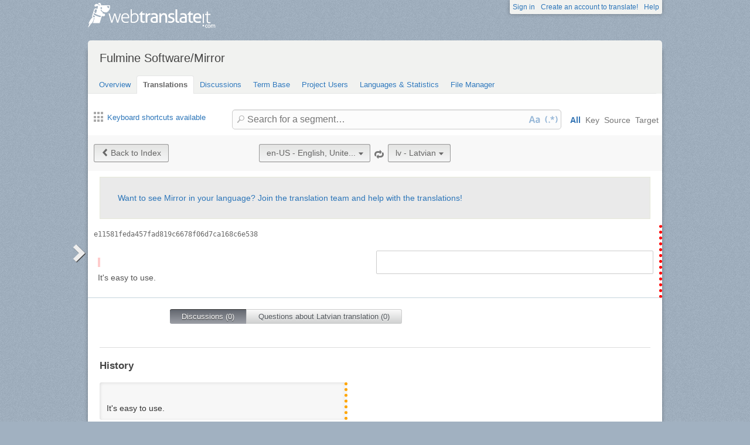

--- FILE ---
content_type: text/html; charset=utf-8
request_url: https://webtranslateit.com/projects/15933-mirror/locales/en-US..lv/strings/14114646
body_size: 6156
content:
<!DOCTYPE html>
<html lang="en" xmlns="http://www.w3.org/1999/xhtml">
<head>
<title>
Details for e11581feda457fad819c6678f06..., English, United States to Latvian · Fulmine Software/Mirror · WebTranslateIt
</title>
<meta charset="utf-8">
<meta name="twitter:card" value="summary">
<meta name="twitter:site" value="@webtranslateit">
<meta name="twitter:url" value="https://webtranslateit.com/projects/15933-mirror/locales/en-US..lv/strings/14114646">
<meta name="twitter:title" value="Fulmine Software/Mirror on WebTranslateIt.com">
<meta name="twitter:description" value="Translation project of Mirror app.

This app uses also texts located in Fulmine Tools Library translation project, so if you are not a member of this project, please request an invitation to join Fulmine Tools Library project too.

To get more information about translating my app please see the i...">
<meta name="twitter:image" value="https://webtranslateit.com/rails/active_storage/representations/redirect/eyJfcmFpbHMiOnsiZGF0YSI6MjgwNSwicHVyIjoiYmxvYl9pZCJ9fQ==--53a20f29de021810432adec6533e6412a933613e/eyJfcmFpbHMiOnsiZGF0YSI6eyJmb3JtYXQiOiJwbmciLCJyZXNpemVfdG9fbGltaXQiOlsyMDAsMjAwXX0sInB1ciI6InZhcmlhdGlvbiJ9fQ==--a10fd1737c332115b1dd2458d9cc7b54c1ef1f25/ikona192.png">
<meta content="https://webtranslateit.com/projects/15933-mirror/locales/en-US..lv/strings/14114646" property="og:url">
<meta content="website" property="og:type">
<meta content="Fulmine Software/Mirror on WebTranslateIt.com" property="og:title">
<meta name="og:description" value="Translation project of Mirror app.

This app uses also texts located in Fulmine Tools Library translation project, so if you are not a member of this project, please request an invitation to join Fulmine Tools Library project too.

To get more information about translating my app please see the i...">
<meta name="og:image" value="https://webtranslateit.com/rails/active_storage/representations/redirect/eyJfcmFpbHMiOnsiZGF0YSI6MjgwNSwicHVyIjoiYmxvYl9pZCJ9fQ==--53a20f29de021810432adec6533e6412a933613e/eyJfcmFpbHMiOnsiZGF0YSI6eyJmb3JtYXQiOiJwbmciLCJyZXNpemVfdG9fbGltaXQiOlsyMDAsMjAwXX0sInB1ciI6InZhcmlhdGlvbiJ9fQ==--a10fd1737c332115b1dd2458d9cc7b54c1ef1f25/ikona192.png">

<link href="/apple-touch-icon.png" rel="apple-touch-icon" sizes="180x180">
<link href="/favicon-32x32.png?asjaksj" rel="icon" sizes="32x32" type="image/png">
<link href="/favicon-16x16.png?sakjskaj" rel="icon" sizes="16x16" type="image/png">
<link href="/site.webmanifest" rel="manifest">
<link color="#2d5189" href="/safari-pinned-tab.svg" rel="mask-icon">
<meta content="#2b5797" name="msapplication-TileColor">
<meta content="#ffffff" name="theme-color">
<meta content="width=device-width, initial-scale=1.0" name="viewport">
<script async src="https://www.googletagmanager.com/gtag/js?id=G-LTS4K8QV1T"></script>
<link href="https://webtranslateit.com/blog.atom" rel="alternate" title="WebTranslateIt Blog" type="application/atom+xml">
<link href="https://webtranslateit.com/changelog.atom" rel="alternate" title="WebTranslateIt Changelog" type="application/atom+xml">
<link href="https://fonts.googleapis.com/css?family=Noto+Sans&amp;display=swap" rel="stylesheet">
<meta property="og:url" content="https://webtranslateit.com/projects/15933-mirror/locales/en-US..lv/strings/14114646" /><link href="https://webtranslateit.com/projects/15933-mirror/locales/en-US..lv/strings/14114646" rel="canonical" />
<link rel="stylesheet" href="/assets/application-27677eae89d8c014e91bb5736d2e73cb2a022d9c5d03b2975110ee4a90466451.css" />
<script src="/assets/application-516594276ac2227f30cd68db512fb7f5406b8033f17e2a75b8d70eae4c2290f6.js"></script>
<meta name="csrf-param" content="authenticity_token" />
<meta name="csrf-token" content="M4hD8LGWEim1sbZnkCUogOLAnGINPb0gpLZiBq1cTZRpYjJeP1D0WTK8NjvtU_DmNe63T2C2c9JMacj8Tposng" />
</head>
<body class="">
<noscript>
<div class="unsupported">
<a href="https://www.google.com/adsense/support/bin/answer.py?hl=en&amp;answer=12654">Javascript</a> is required to view this site.
</div>
</noscript>
<div id="flash">
</div>

<div class="clear"></div>
<div id="action_header">
<a id="logo" href="https://webtranslateit.com/"><span>WebTranslateIt</span>
</a><ul>
<li class="help_link"><a href="https://webtranslateit.com/help">Help</a></li>
<li><a href="https://webtranslateit.com/sign_up">Create an account to translate!</a></li>
<li><a href="https://webtranslateit.com/sign_in">Sign in</a></li>
</ul>
</div>
<div class="clear"></div>

<div class="container home">
<div id="content">

<div id="page_heading">
<h1>Fulmine Software/Mirror</h1>
<div class="clear"></div>
<ul>
<li class="">
<a href="/projects/15933-mirror">Overview</a>
</li>
<li class="active">
<a href="/projects/15933-mirror/locales/.../strings">Translations</a>
</li>
<li class="">
<a href="/projects/15933-mirror/discussions">Discussions</a>
</li>
<li class="">
<a href="/projects/15933-mirror/locales/.../terms">Term Base</a>
</li>
<li class="">
<a href="/projects/15933-mirror/people">Project Users</a>
</li>
<li class="">
<a href="/projects/15933-mirror/project_locales">Languages &amp; Statistics</a>
</li>
<li class="">
<a href="/projects/15933-mirror/files">File Manager</a>
</li>
</ul>
<div class="clear"></div>

</div>
<div class="help">
<div class="left">
<a class="link_keyboard_shortcuts" href="#"><span class="ss-icon"></span> Keyboard shortcuts available</a>
</div>
<div class="right">
<form id="search" action="/projects/15933-mirror/locales/en-US..lv/strings" accept-charset="UTF-8" method="get"><input id="regex" name="regex" type="hidden" value="false">
<input id="ignore_case" name="ignore_case" type="hidden" value="true">
<input id="search_object" name="object" type="hidden" value="">
<span class="ss-icon search-icon">🔎</span>
<input class="" id="search" name="s" placeholder="Search for a segment…" type="text" value="">
<div class="input-icons">
<a title="Case Sensitivity is Off. Click to run your search with case-sensitivity." href="#"><span class="input-icon icon-case-sensitive"></span>
</a><a title="Regex Search is Off. Click to run your search with regular expression matching." href="#"><span class="input-icon icon-regex"></span>
</a></div>
<div class="search_facets">
<a class="active default_facet" title="Search against key names, source text and target text" href="#">All</a>
<a class="key_facet" title="Search against key names" href="#">Key</a>
<a class="source_facet" title="Search against English, United States text" href="#">Source</a>
<a class="target_facet" title="Search against Latvian text" href="#">Target</a>
</div>
</form></div>
</div>
<div class="clear"></div>
<div class="uibutton-toolbar">
<div class="uibutton-group">
<a class="uibutton icon prev" id="back_to" href="/projects/15933-mirror/locales/en-US..lv/strings?current_id=14114646">Back to Index</a>
</div>
<div class="uibutton-selector centered" id="language_switch">
<ul>
<li>
<a class="uibutton icon dropdown multidropdown" title="English, United States" href="#">en-US - English, Unite...</a>
</li>
<li>
<ul id="source_locales" style="display: none;">
<li data-id="am" data-type="source_locales"><a href="/fr/projects/15933-mirror/locales/en-US..ku/strings/14114643">am - Amharic</a></li>
<li data-id="ar" data-type="source_locales"><a href="/fr/projects/15933-mirror/locales/en-US..ku/strings/14114643">ar - Arabic</a></li>
<li data-id="az" data-type="source_locales"><a href="/fr/projects/15933-mirror/locales/en-US..ku/strings/14114643">az - Azeri</a></li>
<li data-id="be" data-type="source_locales"><a href="/fr/projects/15933-mirror/locales/en-US..ku/strings/14114643">be - Belarusian</a></li>
<li data-id="bg" data-type="source_locales"><a href="/fr/projects/15933-mirror/locales/en-US..ku/strings/14114643">bg - Bulgarian</a></li>
<li data-id="bn" data-type="source_locales"><a href="/fr/projects/15933-mirror/locales/en-US..ku/strings/14114643">bn - Bengali</a></li>
<li data-id="cs" data-type="source_locales"><a href="/fr/projects/15933-mirror/locales/en-US..ku/strings/14114643">cs - Czech</a></li>
<li data-id="da" data-type="source_locales"><a href="/fr/projects/15933-mirror/locales/en-US..ku/strings/14114643">da - Danish</a></li>
<li data-id="de" data-type="source_locales"><a href="/fr/projects/15933-mirror/locales/en-US..ku/strings/14114643">de - German</a></li>
<li data-id="el" data-type="source_locales"><a href="/fr/projects/15933-mirror/locales/en-US..ku/strings/14114643">el - Greek</a></li>
<li data-id="en-US" data-type="source_locales"><a href="/fr/projects/15933-mirror/locales/en-US..ku/strings/14114643">en-US - English, United States</a></li>
<li data-id="es" data-type="source_locales"><a href="/fr/projects/15933-mirror/locales/en-US..ku/strings/14114643">es - Spanish</a></li>
<li data-id="et" data-type="source_locales"><a href="/fr/projects/15933-mirror/locales/en-US..ku/strings/14114643">et - Estonian</a></li>
<li data-id="eu" data-type="source_locales"><a href="/fr/projects/15933-mirror/locales/en-US..ku/strings/14114643">eu - Basque</a></li>
<li data-id="fa" data-type="source_locales"><a href="/fr/projects/15933-mirror/locales/en-US..ku/strings/14114643">fa - Persian</a></li>
<li data-id="fi" data-type="source_locales"><a href="/fr/projects/15933-mirror/locales/en-US..ku/strings/14114643">fi - Finnish</a></li>
<li data-id="fr" data-type="source_locales"><a href="/fr/projects/15933-mirror/locales/en-US..ku/strings/14114643">fr - French</a></li>
<li data-id="gl" data-type="source_locales"><a href="/fr/projects/15933-mirror/locales/en-US..ku/strings/14114643">gl - Galician</a></li>
<li data-id="he" data-type="source_locales"><a href="/fr/projects/15933-mirror/locales/en-US..ku/strings/14114643">he - Hebrew</a></li>
<li data-id="hr" data-type="source_locales"><a href="/fr/projects/15933-mirror/locales/en-US..ku/strings/14114643">hr - Croatian</a></li>
<li data-id="hu" data-type="source_locales"><a href="/fr/projects/15933-mirror/locales/en-US..ku/strings/14114643">hu - Hungarian</a></li>
<li data-id="hy" data-type="source_locales"><a href="/fr/projects/15933-mirror/locales/en-US..ku/strings/14114643">hy - Armenian</a></li>
<li data-id="id" data-type="source_locales"><a href="/fr/projects/15933-mirror/locales/en-US..ku/strings/14114643">id - Indonesian</a></li>
<li data-id="ig" data-type="source_locales"><a href="/fr/projects/15933-mirror/locales/en-US..ku/strings/14114643">ig - Igbo</a></li>
<li data-id="it" data-type="source_locales"><a href="/fr/projects/15933-mirror/locales/en-US..ku/strings/14114643">it - Italian</a></li>
<li data-id="ja" data-type="source_locales"><a href="/fr/projects/15933-mirror/locales/en-US..ku/strings/14114643">ja - Japanese</a></li>
<li data-id="ka" data-type="source_locales"><a href="/fr/projects/15933-mirror/locales/en-US..ku/strings/14114643">ka - Georgian</a></li>
<li data-id="kab" data-type="source_locales"><a href="/fr/projects/15933-mirror/locales/en-US..ku/strings/14114643">kab - Kabyle</a></li>
<li data-id="ko" data-type="source_locales"><a href="/fr/projects/15933-mirror/locales/en-US..ku/strings/14114643">ko - Korean</a></li>
<li data-id="ku" data-type="source_locales"><a href="/fr/projects/15933-mirror/locales/en-US..ku/strings/14114643">ku - Kurdish</a></li>
<li data-id="lt" data-type="source_locales"><a href="/fr/projects/15933-mirror/locales/en-US..ku/strings/14114643">lt - Lithuanian</a></li>
<li data-id="lv" data-type="source_locales"><a href="/fr/projects/15933-mirror/locales/en-US..ku/strings/14114643">lv - Latvian</a></li>
<li data-id="mk" data-type="source_locales"><a href="/fr/projects/15933-mirror/locales/en-US..ku/strings/14114643">mk - Macedonian</a></li>
<li data-id="mn" data-type="source_locales"><a href="/fr/projects/15933-mirror/locales/en-US..ku/strings/14114643">mn - Mongolian</a></li>
<li data-id="ms" data-type="source_locales"><a href="/fr/projects/15933-mirror/locales/en-US..ku/strings/14114643">ms - Malay</a></li>
<li data-id="nb" data-type="source_locales"><a href="/fr/projects/15933-mirror/locales/en-US..ku/strings/14114643">nb - Norwegian Bokmål</a></li>
<li data-id="nl" data-type="source_locales"><a href="/fr/projects/15933-mirror/locales/en-US..ku/strings/14114643">nl - Dutch</a></li>
<li data-id="om" data-type="source_locales"><a href="/fr/projects/15933-mirror/locales/en-US..ku/strings/14114643">om - Oromo</a></li>
<li data-id="pl" data-type="source_locales"><a href="/fr/projects/15933-mirror/locales/en-US..ku/strings/14114643">pl - Polish</a></li>
<li data-id="pt" data-type="source_locales"><a href="/fr/projects/15933-mirror/locales/en-US..ku/strings/14114643">pt - Portuguese</a></li>
<li data-id="pt-BR" data-type="source_locales"><a href="/fr/projects/15933-mirror/locales/en-US..ku/strings/14114643">pt-BR - Portuguese, Brazil</a></li>
<li data-id="ro" data-type="source_locales"><a href="/fr/projects/15933-mirror/locales/en-US..ku/strings/14114643">ro - Romanian</a></li>
<li data-id="ru" data-type="source_locales"><a href="/fr/projects/15933-mirror/locales/en-US..ku/strings/14114643">ru - Russian</a></li>
<li data-id="si" data-type="source_locales"><a href="/fr/projects/15933-mirror/locales/en-US..ku/strings/14114643">si - Sinhala</a></li>
<li data-id="sk" data-type="source_locales"><a href="/fr/projects/15933-mirror/locales/en-US..ku/strings/14114643">sk - Slovak</a></li>
<li data-id="sl" data-type="source_locales"><a href="/fr/projects/15933-mirror/locales/en-US..ku/strings/14114643">sl - Slovenian</a></li>
<li data-id="sq" data-type="source_locales"><a href="/fr/projects/15933-mirror/locales/en-US..ku/strings/14114643">sq - Albanian</a></li>
<li data-id="sr-Cyrl" data-type="source_locales"><a href="/fr/projects/15933-mirror/locales/en-US..ku/strings/14114643">sr-Cyrl - Serbian (Cyrillic)</a></li>
<li data-id="sr-Latn" data-type="source_locales"><a href="/fr/projects/15933-mirror/locales/en-US..ku/strings/14114643">sr-Latn - Serbian (Latin)</a></li>
<li data-id="st" data-type="source_locales"><a href="/fr/projects/15933-mirror/locales/en-US..ku/strings/14114643">st - Southern Sotho</a></li>
<li data-id="sv" data-type="source_locales"><a href="/fr/projects/15933-mirror/locales/en-US..ku/strings/14114643">sv - Swedish</a></li>
<li data-id="ta" data-type="source_locales"><a href="/fr/projects/15933-mirror/locales/en-US..ku/strings/14114643">ta - Tamil</a></li>
<li data-id="te" data-type="source_locales"><a href="/fr/projects/15933-mirror/locales/en-US..ku/strings/14114643">te - Telugu</a></li>
<li data-id="th" data-type="source_locales"><a href="/fr/projects/15933-mirror/locales/en-US..ku/strings/14114643">th - Thai</a></li>
<li data-id="tr" data-type="source_locales"><a href="/fr/projects/15933-mirror/locales/en-US..ku/strings/14114643">tr - Turkish</a></li>
<li data-id="ug" data-type="source_locales"><a href="/fr/projects/15933-mirror/locales/en-US..ku/strings/14114643">ug - Uyghur</a></li>
<li data-id="uk" data-type="source_locales"><a href="/fr/projects/15933-mirror/locales/en-US..ku/strings/14114643">uk - Ukrainian</a></li>
<li data-id="ur" data-type="source_locales"><a href="/fr/projects/15933-mirror/locales/en-US..ku/strings/14114643">ur - Urdu</a></li>
<li data-id="uz" data-type="source_locales"><a href="/fr/projects/15933-mirror/locales/en-US..ku/strings/14114643">uz - Uzbek</a></li>
<li data-id="zh-CN-Hans" data-type="source_locales"><a href="/fr/projects/15933-mirror/locales/en-US..ku/strings/14114643">zh-CN-Hans - Chinese, China (Simplified Han)</a></li>
<li data-id="zh-TW-Hant" data-type="source_locales"><a href="/fr/projects/15933-mirror/locales/en-US..ku/strings/14114643">zh-TW-Hant - Chinese, Taiwan (Traditional Han)</a></li>
</ul>
</li>
</ul>
</div>

<span class="ss-icon switch"><a title="Invert Source and Target languages" href="/projects/15933-mirror/locales/lv..en-US/strings/14114646">🔁</a></span>
<div class="uibutton-selector spaced">
<ul>
<li>
<a class="uibutton icon dropdown multidropdown" title="Latvian" id="bacon" href="#">lv - Latvian</a>
</li>
<li>
<ul id="target_locales" style="display: none;">
<li data-id="hu" data-type="target_locales"><a href="/fr/projects/15933-mirror/locales/en-US..ku/strings/14114643">hu - Hungarian</a></li>
<li data-id="sr-Cyrl" data-type="target_locales"><a href="/fr/projects/15933-mirror/locales/en-US..ku/strings/14114643">sr-Cyrl - Serbian (Cyrillic)</a></li>
<li data-id="gl" data-type="target_locales"><a href="/fr/projects/15933-mirror/locales/en-US..ku/strings/14114643">gl - Galician</a></li>
<li data-id="en-US" data-type="target_locales"><a href="/fr/projects/15933-mirror/locales/en-US..ku/strings/14114643">en-US - English, United States</a></li>
<li data-id="sq" data-type="target_locales"><a href="/fr/projects/15933-mirror/locales/en-US..ku/strings/14114643">sq - Albanian</a></li>
<li data-id="hy" data-type="target_locales"><a href="/fr/projects/15933-mirror/locales/en-US..ku/strings/14114643">hy - Armenian</a></li>
<li data-id="zh-CN-Hans" data-type="target_locales"><a href="/fr/projects/15933-mirror/locales/en-US..ku/strings/14114643">zh-CN-Hans - Chinese, China (Simplified Han)</a></li>
<li data-id="eu" data-type="target_locales"><a href="/fr/projects/15933-mirror/locales/en-US..ku/strings/14114643">eu - Basque</a></li>
<li data-id="az" data-type="target_locales"><a href="/fr/projects/15933-mirror/locales/en-US..ku/strings/14114643">az - Azeri</a></li>
<li data-id="nb" data-type="target_locales"><a href="/fr/projects/15933-mirror/locales/en-US..ku/strings/14114643">nb - Norwegian Bokmål</a></li>
<li data-id="bn" data-type="target_locales"><a href="/fr/projects/15933-mirror/locales/en-US..ku/strings/14114643">bn - Bengali</a></li>
<li data-id="am" data-type="target_locales"><a href="/fr/projects/15933-mirror/locales/en-US..ku/strings/14114643">am - Amharic</a></li>
<li data-id="zh-TW-Hant" data-type="target_locales"><a href="/fr/projects/15933-mirror/locales/en-US..ku/strings/14114643">zh-TW-Hant - Chinese, Taiwan (Traditional Han)</a></li>
<li data-id="be" data-type="target_locales"><a href="/fr/projects/15933-mirror/locales/en-US..ku/strings/14114643">be - Belarusian</a></li>
<li data-id="et" data-type="target_locales"><a href="/fr/projects/15933-mirror/locales/en-US..ku/strings/14114643">et - Estonian</a></li>
<li data-id="da" data-type="target_locales"><a href="/fr/projects/15933-mirror/locales/en-US..ku/strings/14114643">da - Danish</a></li>
<li data-id="cs" data-type="target_locales"><a href="/fr/projects/15933-mirror/locales/en-US..ku/strings/14114643">cs - Czech</a></li>
<li data-id="bg" data-type="target_locales"><a href="/fr/projects/15933-mirror/locales/en-US..ku/strings/14114643">bg - Bulgarian</a></li>
<li data-id="el" data-type="target_locales"><a href="/fr/projects/15933-mirror/locales/en-US..ku/strings/14114643">el - Greek</a></li>
<li data-id="de" data-type="target_locales"><a href="/fr/projects/15933-mirror/locales/en-US..ku/strings/14114643">de - German</a></li>
<li data-id="fr" data-type="target_locales"><a href="/fr/projects/15933-mirror/locales/en-US..ku/strings/14114643">fr - French</a></li>
<li data-id="nl" data-type="target_locales"><a href="/fr/projects/15933-mirror/locales/en-US..ku/strings/14114643">nl - Dutch</a></li>
<li data-id="ko" data-type="target_locales"><a href="/fr/projects/15933-mirror/locales/en-US..ku/strings/14114643">ko - Korean</a></li>
<li data-id="ja" data-type="target_locales"><a href="/fr/projects/15933-mirror/locales/en-US..ku/strings/14114643">ja - Japanese</a></li>
<li data-id="sl" data-type="target_locales"><a href="/fr/projects/15933-mirror/locales/en-US..ku/strings/14114643">sl - Slovenian</a></li>
<li data-id="id" data-type="target_locales"><a href="/fr/projects/15933-mirror/locales/en-US..ku/strings/14114643">id - Indonesian</a></li>
<li data-id="hr" data-type="target_locales"><a href="/fr/projects/15933-mirror/locales/en-US..ku/strings/14114643">hr - Croatian</a></li>
<li data-id="he" data-type="target_locales"><a href="/fr/projects/15933-mirror/locales/en-US..ku/strings/14114643">he - Hebrew</a></li>
<li data-id="ka" data-type="target_locales"><a href="/fr/projects/15933-mirror/locales/en-US..ku/strings/14114643">ka - Georgian</a></li>
<li data-id="fi" data-type="target_locales"><a href="/fr/projects/15933-mirror/locales/en-US..ku/strings/14114643">fi - Finnish</a></li>
<li data-id="ku" data-type="target_locales"><a href="/fr/projects/15933-mirror/locales/en-US..ku/strings/14114643">ku - Kurdish</a></li>
<li data-id="ig" data-type="target_locales"><a href="/fr/projects/15933-mirror/locales/en-US..ku/strings/14114643">ig - Igbo</a></li>
<li data-id="it" data-type="target_locales"><a href="/fr/projects/15933-mirror/locales/en-US..ku/strings/14114643">it - Italian</a></li>
<li data-id="mk" data-type="target_locales"><a href="/fr/projects/15933-mirror/locales/en-US..ku/strings/14114643">mk - Macedonian</a></li>
<li data-id="lt" data-type="target_locales"><a href="/fr/projects/15933-mirror/locales/en-US..ku/strings/14114643">lt - Lithuanian</a></li>
<li data-id="lv" data-type="target_locales"><a href="/fr/projects/15933-mirror/locales/en-US..ku/strings/14114643">lv - Latvian</a></li>
<li data-id="st" data-type="target_locales"><a href="/fr/projects/15933-mirror/locales/en-US..ku/strings/14114643">st - Southern Sotho</a></li>
<li data-id="ms" data-type="target_locales"><a href="/fr/projects/15933-mirror/locales/en-US..ku/strings/14114643">ms - Malay</a></li>
<li data-id="mn" data-type="target_locales"><a href="/fr/projects/15933-mirror/locales/en-US..ku/strings/14114643">mn - Mongolian</a></li>
<li data-id="pl" data-type="target_locales"><a href="/fr/projects/15933-mirror/locales/en-US..ku/strings/14114643">pl - Polish</a></li>
<li data-id="ru" data-type="target_locales"><a href="/fr/projects/15933-mirror/locales/en-US..ku/strings/14114643">ru - Russian</a></li>
<li data-id="pt-BR" data-type="target_locales"><a href="/fr/projects/15933-mirror/locales/en-US..ku/strings/14114643">pt-BR - Portuguese, Brazil</a></li>
<li data-id="om" data-type="target_locales"><a href="/fr/projects/15933-mirror/locales/en-US..ku/strings/14114643">om - Oromo</a></li>
<li data-id="fa" data-type="target_locales"><a href="/fr/projects/15933-mirror/locales/en-US..ku/strings/14114643">fa - Persian</a></li>
<li data-id="pt" data-type="target_locales"><a href="/fr/projects/15933-mirror/locales/en-US..ku/strings/14114643">pt - Portuguese</a></li>
<li data-id="ro" data-type="target_locales"><a href="/fr/projects/15933-mirror/locales/en-US..ku/strings/14114643">ro - Romanian</a></li>
<li data-id="sr-Latn" data-type="target_locales"><a href="/fr/projects/15933-mirror/locales/en-US..ku/strings/14114643">sr-Latn - Serbian (Latin)</a></li>
<li data-id="si" data-type="target_locales"><a href="/fr/projects/15933-mirror/locales/en-US..ku/strings/14114643">si - Sinhala</a></li>
<li data-id="ta" data-type="target_locales"><a href="/fr/projects/15933-mirror/locales/en-US..ku/strings/14114643">ta - Tamil</a></li>
<li data-id="sk" data-type="target_locales"><a href="/fr/projects/15933-mirror/locales/en-US..ku/strings/14114643">sk - Slovak</a></li>
<li data-id="th" data-type="target_locales"><a href="/fr/projects/15933-mirror/locales/en-US..ku/strings/14114643">th - Thai</a></li>
<li data-id="es" data-type="target_locales"><a href="/fr/projects/15933-mirror/locales/en-US..ku/strings/14114643">es - Spanish</a></li>
<li data-id="ug" data-type="target_locales"><a href="/fr/projects/15933-mirror/locales/en-US..ku/strings/14114643">ug - Uyghur</a></li>
<li data-id="ur" data-type="target_locales"><a href="/fr/projects/15933-mirror/locales/en-US..ku/strings/14114643">ur - Urdu</a></li>
<li data-id="tr" data-type="target_locales"><a href="/fr/projects/15933-mirror/locales/en-US..ku/strings/14114643">tr - Turkish</a></li>
<li data-id="sv" data-type="target_locales"><a href="/fr/projects/15933-mirror/locales/en-US..ku/strings/14114643">sv - Swedish</a></li>
<li data-id="uk" data-type="target_locales"><a href="/fr/projects/15933-mirror/locales/en-US..ku/strings/14114643">uk - Ukrainian</a></li>
<li data-id="uz" data-type="target_locales"><a href="/fr/projects/15933-mirror/locales/en-US..ku/strings/14114643">uz - Uzbek</a></li>
<li data-id="te" data-type="target_locales"><a href="/fr/projects/15933-mirror/locales/en-US..ku/strings/14114643">te - Telugu</a></li>
<li data-id="kab" data-type="target_locales"><a href="/fr/projects/15933-mirror/locales/en-US..ku/strings/14114643">kab - Kabyle</a></li>
<li data-id="ar" data-type="target_locales"><a href="/fr/projects/15933-mirror/locales/en-US..ku/strings/14114643">ar - Arabic</a></li>
</ul>
</li>
</ul>
</div>

<div class="clear"></div>
</div>
<div class="important">
<a href="/projects/15933-mirror/invitation_request">Want to see Mirror in your language? Join the translation team and help with the translations!</a>
</div>
<ul class="string_log" id="string_index">
<li class="string status_untranslated" id="14114646">
<div class="tools">
<div class="string_key">
<a title="e11581feda457fad819c6678f06d7ca168c6e538" href="/projects/15933-mirror/locales/en-US..lv/strings/14114646">e11581feda457fad819c6678f06d7ca168c6e538</a>
</div>
<div class="clear"></div>
<div class="developer_comment">

</div>
<div class="labels">
</div>
<div class="clear"></div>
</div>

<div class="string_source" dir="ltr">
<span class="trans"><span class="raw">
It's easy to use.</span><p><span class="lbrk">&nbsp;</span><br><dfn>It</dfn>'<dfn>s</dfn> <dfn>easy</dfn> <dfn>to</dfn> <dfn>use</dfn>.</p></span>
</div>
<div class="string_target">
<div class="hover_me" dir="ltr" title="Edit translation">
<span class="trans">&nbsp;</span>
</div>
</div>
<div class="clear"></div>
<script>
  isManager = false
</script>
<script>
  verify_url = "/projects/15933-mirror/locales/en-US..lv/strings/14114646/manager_options?status=to_verify";
</script>
</li>

</ul>
<div class="clear"></div>
<div class="choice">
<ul>
<li class="first" id="global">
<a class="active show_string_key_discussions" href="#">Discussions (0)</a>
</li>
<li class="last" id="local">
<a class=" show_string_translation_discussions" href="#">Questions about Latvian translation (0)</a>
</li>
<div class="clear"></div>
</ul>
<div class="clear"></div>
</div>
<div class="clear"></div>
<div class="comment_feed" id="commentlist" style="">

<p></p>
</div>
<div class="clear"></div>
<div class="comment_feed" id="comment_for_locale" style="display: none">

<p></p>
</div>
<hr>
<h3>History</h3>
<ol id="history">
<li class="source">
<div class="string status_unproofread" dir="ltr" title="Click to switch between text/diff view">
<span class="raw">
It's easy to use.</span>
<div class="text">
<span class="raw">
It's easy to use.</span><p><span class="lbrk">&nbsp;</span><br><dfn>It</dfn>'<dfn>s</dfn> <dfn>easy</dfn> <dfn>to</dfn> <dfn>use</dfn>.</p>
</div>
<div class="diff" data-current-text="
It&#39;s easy to use." data-no-previous data-previous-text="" style="display: none"></div>
</div>
<div class="author">
changed by <strong>Bartosz</strong> <time datetime="2017-04-24T12:00:28Z">24 April, 2017 12:00</time>.
<div class="copy-to-clipboard with-icon" data-clipboard-text="
It&#39;s easy to use." title="Copy to clipboard">
<img alt="Copy to clipboard" src="/assets/clippy.svg">
</div>

</div>
</li>

</ol>
<div class="clear"></div>


<div id="footer">
<div class="content">
<ul class="links">
<li class="topic">Discover</li>
<li><a href="https://webtranslateit.com/tour/management_tools">Tour</a></li>
<li><a href="https://webtranslateit.com/plans">Pricing</a></li>
<li><a href="https://webtranslateit.com/tour/development_tools">Tools</a></li>
<li><a href="/docs/api">API</a></li>
<li><a href="https://webtranslateit.com/projects/public">Public projects</a></li>
</ul>
<ul class="links">
<li class="topic">About Us</li>
<li><a href="https://webtranslateit.com/about">About</a></li>
<li><a href="https://webtranslateit.com/team">Team</a></li>
<li><a href="https://webtranslateit.com/press">Press</a></li>
</ul>
<ul class="links">
<li class="topic">Help</li>
<li><a href="/docs/faq">FAQ</a></li>
<li><a href="https://webtranslateit.com/docs">Documentation</a></li>
<li><a href="https://webtranslateit.appsignal-status.com">Website Uptime</a></li>
<li><a href="https://webtranslateit.com/support">Support</a></li>
</ul>
<ul class="links">
<li class="topic">Languages</li>
<li><a hreflang="en" rel="alternate" href="/projects/15933-mirror/locales/en-US..lv/strings/14114646">English</a></li>
<li><a hreflang="fr" rel="alternate" href="/fr/projects/15933-mirror/locales/en-US..lv/strings/14114646">Français</a></li>
</ul>
<ul class="links">
<li class="topic">Follow Us</li>
<li><a href="/blog">Blog</a></li>
<li><a href="https://webtranslateit.com/changelog">Changelog</a></li>
<li><a target="blank" href="https://twitter.com/webtranslateit">Twitter</a></li>
<li><a target="blank" href="https://www.facebook.com/webtranslateit">Facebook</a></li>
<li><a href="https://webtranslateit.com/newsletter">Newsletter</a></li>
</ul>
<div class="clear"></div>
</div>
</div>
<div id="legal">
<div class="content">
© 2009-2025 WebTranslateIt Software S.L. All rights reserved.
<a href="https://webtranslateit.com/tos">Terms of Service</a>
·
<a href="https://webtranslateit.com/privacy">Privacy Policy</a>
·
<a href="https://webtranslateit.com/security">Security Policy</a>
<div class="clear"></div>
</div>
</div>


</div>
</div>
<script>
  jQuery.timeago.settings.strings = {"prefixAgo":null,"prefixFromNow":null,"suffixAgo":"ago","suffixFromNow":"from now","inPast":"any moment now","seconds":"less than a minute","minute":"a minute","minutes":"%d minutes","hour":"an hour","hours":"%d hours","day":"a day","days":"%d days","month":"a month","months":"%d months","year":"a year","years":"%d years","wordSeparator":" "};
  window.I18n = {"locale":{"save_failure":"Failed to add language."},"batch_operations":{"abort_failure":"Failed to abort batch operation."},"teams":{"assign_project_failure":"Failed to assign project to the team.","assign_project_success":"Team assigned."},"projects":{"archive_failure":"Couldn’t archive project"},"common":{"loading":"Loading…","done":"Done","copied":"Copied!","are_you_sure_you_want_to_add_locales":"Are you sure you want to add these languages?","add_user":"Invite user","saved":"Saved.","invite":"Invite ","char_count_explain":"Segment length: original/translated","max_length":"max. length: "},"discussion":{"created":"Discussion created.","failure":"Could not create discussion.","confirm":"Are you sure you want to select everyone ? This will send a notification e-mail to ","confirm_end":" persons."},"comments":{"created":"Comment saved.","failure":"Could not save comment."},"subscription":{"saved":"Notification preference saved.","failure":"Could not change subscription."},"tm_setting":{"saved":"TM Matching setting saved.","failure":"Error saving TM Matching."},"autosave":{"saved":"AutoSave setting saved.","failure":"Error saving Autosave setting."},"terms":{"delete_failure":"We encountered an issue while deleting your term.","save_failure":"We encountered an issue while saving your term.","vote_failure":"We encountered an issue while casting your vote."},"translation":{"failed_to_save":"Failed to save status.","locale_not_found":"The locale you’re translating to was moved, renamed or deleted from the project. Go to the project overview page and then come back to the translation interface. Contact your manager if the issue persists.","source_copied_to_target":"Source copied to target.","saving":"Saving…","unknown_error":"An unknown error occurred. Support has been contacted.","error":"Error saving segment.","loading_options":"Loading options…","error_loading_options":"Error loading options.","loading_segment":"Loading Segment…","discard":"The translation you made isn’t saved and will be discarded. Would you like to continue?","unproofreading":"Unproofreading…","proofreading":"Proofreading…","proofread":"Proofread.","unproofread":"Unproofread.","verified":"Verified.","unverified":"Unverified.","dev_comment_saved":"Instruction saved.","to_verify_string_confirm":"Are you sure you want to flag this translation as “to verify”?","cant_edit":"Could not edit segment: ","error_saving_label":"Error saving label.","label_saved":"Label saved.","label_removed":"Label removed.","label_remove_failure":"Failed to remove label.","dictionary_failure":"Couln’t lookup word.","cant_add":"Could not add segment: ","key_ends_with_space":"The key name you entered ends with a space. Are you sure you want add a segment with that key?","key_starts_with_space":"The key name you entered starts with a space. Are you sure you want add a segment with that key?","exit":"Some translations haven’t been saved."},"user":{"mail_blank_error":"The e-mail address can’t be blank.","mail_invalid_error":"This doesn’t look like a valid e-mail address.","mail_valid":"OK"}}
  
  window.dataLayer = window.dataLayer || []
  function gtag(){dataLayer.push(arguments)}
  gtag('js', new Date())
  gtag('config', 'G-LTS4K8QV1T')
</script>
</body>
</html>


--- FILE ---
content_type: image/svg+xml
request_url: https://webtranslateit.com/assets/case_sensitive.svg
body_size: 721
content:
<?xml version="1.0"?>
<svg xmlns="http://www.w3.org/2000/svg" width="24" height="24" viewBox="0 0 24 24">
	<g id="regular-expression">
		<path id="upper-case" d="M7.53 7L4 17h2.063l.72-2.406h3.624l.72 2.406h2.062L9.65 7h-2.12zm1.064 1.53L9.938 13H7.25l1.344-4.47z"/>
		<path id="lower-case" d="M18.55 17l-.184-1.035h-.055c-.35.44-.71.747-1.08.92-.37.167-.85.25-1.44.25-.564 0-.955-.208-1.377-.625-.42-.418-.627-1.012-.627-1.784 0-.808.283-1.403.846-1.784.568-.386 1.193-.607 2.208-.64l1.322-.04v-.335c0-.772-.396-1.158-1.187-1.158-.61 0-1.325.18-2.147.55l-.688-1.4c.877-.46 1.85-.69 2.916-.69 1.024 0 1.59.22 2.134.662.545.445.818 1.12.818 2.03V17h-1.45m-.394-3.527l-.802.027c-.604.018-1.054.127-1.35.327-.294.2-.442.504-.442.912 0 .58.336.87 1.008.87.48 0 .865-.137 1.152-.414.29-.277.436-.645.436-1.103v-.627"/>
	</g>
</svg>
